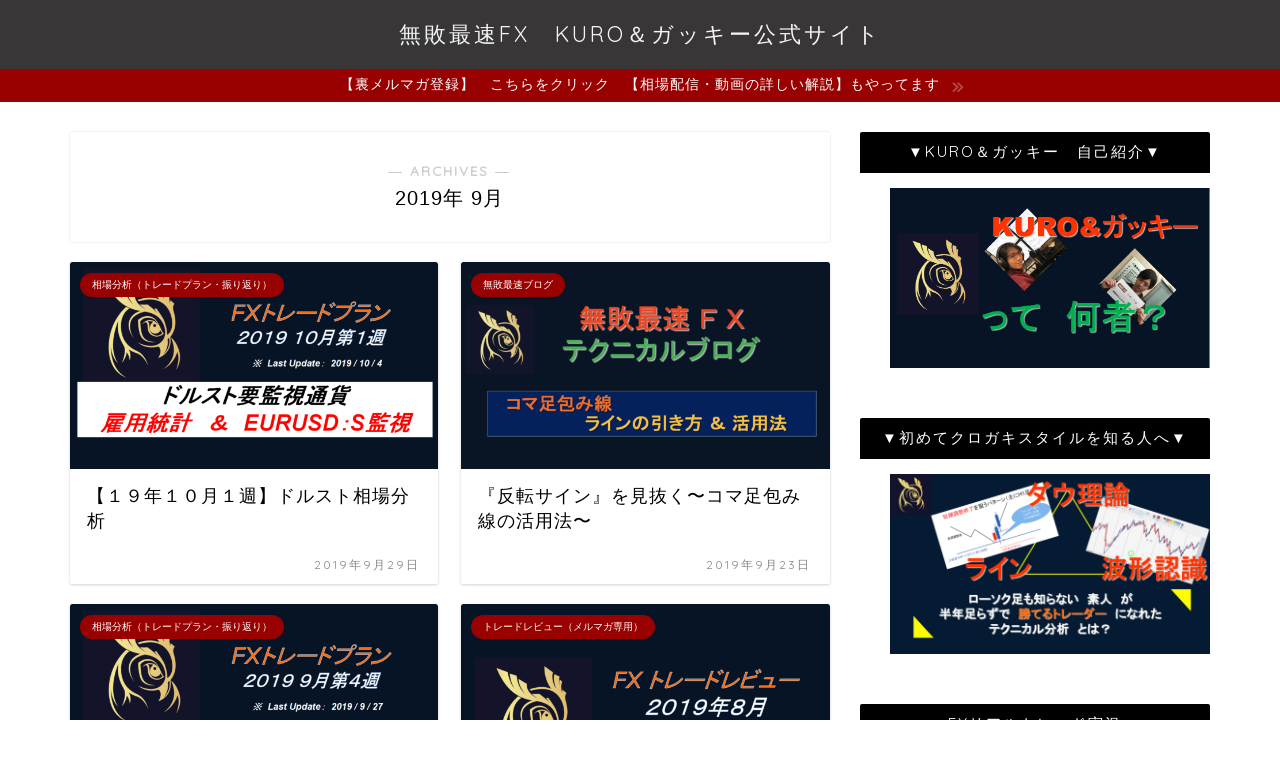

--- FILE ---
content_type: text/html; charset=UTF-8
request_url: https://kuro-gaki.com/2019/09/
body_size: 15213
content:
<!DOCTYPE html>
<html lang="ja">
<head prefix="og: http://ogp.me/ns# fb: http://ogp.me/ns/fb# article: http://ogp.me/ns/article#">
<meta charset="utf-8">
<meta http-equiv="X-UA-Compatible" content="IE=edge">
<meta name="viewport" content="width=device-width, initial-scale=1">
<!-- ここからOGP -->
<meta property="og:type" content="blog">
<meta property="og:title" content="無敗最速FX　KURO＆ガッキー公式サイト｜勝ち方をデザインする">
<meta property="og:url" content="https://kuro-gaki.com">
<meta property="og:description" content="">
<meta property="og:image" content="https://kuro-gaki.com/wp-content/uploads/2019/09/190929_EURUSD_plan-1.png">
<meta property="og:site_name" content="無敗最速FX　KURO＆ガッキー公式サイト">
<meta property="fb:admins" content="">
<meta name="twitter:card" content="summary_large_image">
<meta name="twitter:site" content="@fxrealtradelive">
<!-- ここまでOGP --> 


<title>2019年09月の記事一覧｜無敗最速FX　KURO＆ガッキー公式サイト</title>
<meta name='robots' content='max-image-preview:large' />
<link rel='dns-prefetch' href='//webfonts.xserver.jp' />
<link rel='dns-prefetch' href='//ajax.googleapis.com' />
<link rel='dns-prefetch' href='//cdnjs.cloudflare.com' />
<link rel='dns-prefetch' href='//use.fontawesome.com' />
<link rel="alternate" type="application/rss+xml" title="無敗最速FX　KURO＆ガッキー公式サイト &raquo; フィード" href="https://kuro-gaki.com/feed/" />
<link rel="alternate" type="application/rss+xml" title="無敗最速FX　KURO＆ガッキー公式サイト &raquo; コメントフィード" href="https://kuro-gaki.com/comments/feed/" />
<script type="text/javascript">
/* <![CDATA[ */
window._wpemojiSettings = {"baseUrl":"https:\/\/s.w.org\/images\/core\/emoji\/14.0.0\/72x72\/","ext":".png","svgUrl":"https:\/\/s.w.org\/images\/core\/emoji\/14.0.0\/svg\/","svgExt":".svg","source":{"concatemoji":"https:\/\/kuro-gaki.com\/wp-includes\/js\/wp-emoji-release.min.js?ver=6.4.7"}};
/*! This file is auto-generated */
!function(i,n){var o,s,e;function c(e){try{var t={supportTests:e,timestamp:(new Date).valueOf()};sessionStorage.setItem(o,JSON.stringify(t))}catch(e){}}function p(e,t,n){e.clearRect(0,0,e.canvas.width,e.canvas.height),e.fillText(t,0,0);var t=new Uint32Array(e.getImageData(0,0,e.canvas.width,e.canvas.height).data),r=(e.clearRect(0,0,e.canvas.width,e.canvas.height),e.fillText(n,0,0),new Uint32Array(e.getImageData(0,0,e.canvas.width,e.canvas.height).data));return t.every(function(e,t){return e===r[t]})}function u(e,t,n){switch(t){case"flag":return n(e,"\ud83c\udff3\ufe0f\u200d\u26a7\ufe0f","\ud83c\udff3\ufe0f\u200b\u26a7\ufe0f")?!1:!n(e,"\ud83c\uddfa\ud83c\uddf3","\ud83c\uddfa\u200b\ud83c\uddf3")&&!n(e,"\ud83c\udff4\udb40\udc67\udb40\udc62\udb40\udc65\udb40\udc6e\udb40\udc67\udb40\udc7f","\ud83c\udff4\u200b\udb40\udc67\u200b\udb40\udc62\u200b\udb40\udc65\u200b\udb40\udc6e\u200b\udb40\udc67\u200b\udb40\udc7f");case"emoji":return!n(e,"\ud83e\udef1\ud83c\udffb\u200d\ud83e\udef2\ud83c\udfff","\ud83e\udef1\ud83c\udffb\u200b\ud83e\udef2\ud83c\udfff")}return!1}function f(e,t,n){var r="undefined"!=typeof WorkerGlobalScope&&self instanceof WorkerGlobalScope?new OffscreenCanvas(300,150):i.createElement("canvas"),a=r.getContext("2d",{willReadFrequently:!0}),o=(a.textBaseline="top",a.font="600 32px Arial",{});return e.forEach(function(e){o[e]=t(a,e,n)}),o}function t(e){var t=i.createElement("script");t.src=e,t.defer=!0,i.head.appendChild(t)}"undefined"!=typeof Promise&&(o="wpEmojiSettingsSupports",s=["flag","emoji"],n.supports={everything:!0,everythingExceptFlag:!0},e=new Promise(function(e){i.addEventListener("DOMContentLoaded",e,{once:!0})}),new Promise(function(t){var n=function(){try{var e=JSON.parse(sessionStorage.getItem(o));if("object"==typeof e&&"number"==typeof e.timestamp&&(new Date).valueOf()<e.timestamp+604800&&"object"==typeof e.supportTests)return e.supportTests}catch(e){}return null}();if(!n){if("undefined"!=typeof Worker&&"undefined"!=typeof OffscreenCanvas&&"undefined"!=typeof URL&&URL.createObjectURL&&"undefined"!=typeof Blob)try{var e="postMessage("+f.toString()+"("+[JSON.stringify(s),u.toString(),p.toString()].join(",")+"));",r=new Blob([e],{type:"text/javascript"}),a=new Worker(URL.createObjectURL(r),{name:"wpTestEmojiSupports"});return void(a.onmessage=function(e){c(n=e.data),a.terminate(),t(n)})}catch(e){}c(n=f(s,u,p))}t(n)}).then(function(e){for(var t in e)n.supports[t]=e[t],n.supports.everything=n.supports.everything&&n.supports[t],"flag"!==t&&(n.supports.everythingExceptFlag=n.supports.everythingExceptFlag&&n.supports[t]);n.supports.everythingExceptFlag=n.supports.everythingExceptFlag&&!n.supports.flag,n.DOMReady=!1,n.readyCallback=function(){n.DOMReady=!0}}).then(function(){return e}).then(function(){var e;n.supports.everything||(n.readyCallback(),(e=n.source||{}).concatemoji?t(e.concatemoji):e.wpemoji&&e.twemoji&&(t(e.twemoji),t(e.wpemoji)))}))}((window,document),window._wpemojiSettings);
/* ]]> */
</script>
<style id='wp-emoji-styles-inline-css' type='text/css'>

	img.wp-smiley, img.emoji {
		display: inline !important;
		border: none !important;
		box-shadow: none !important;
		height: 1em !important;
		width: 1em !important;
		margin: 0 0.07em !important;
		vertical-align: -0.1em !important;
		background: none !important;
		padding: 0 !important;
	}
</style>
<link rel='stylesheet' id='wp-block-library-css' href='https://kuro-gaki.com/wp-includes/css/dist/block-library/style.min.css?ver=6.4.7' type='text/css' media='all' />
<style id='classic-theme-styles-inline-css' type='text/css'>
/*! This file is auto-generated */
.wp-block-button__link{color:#fff;background-color:#32373c;border-radius:9999px;box-shadow:none;text-decoration:none;padding:calc(.667em + 2px) calc(1.333em + 2px);font-size:1.125em}.wp-block-file__button{background:#32373c;color:#fff;text-decoration:none}
</style>
<style id='global-styles-inline-css' type='text/css'>
body{--wp--preset--color--black: #000000;--wp--preset--color--cyan-bluish-gray: #abb8c3;--wp--preset--color--white: #ffffff;--wp--preset--color--pale-pink: #f78da7;--wp--preset--color--vivid-red: #cf2e2e;--wp--preset--color--luminous-vivid-orange: #ff6900;--wp--preset--color--luminous-vivid-amber: #fcb900;--wp--preset--color--light-green-cyan: #7bdcb5;--wp--preset--color--vivid-green-cyan: #00d084;--wp--preset--color--pale-cyan-blue: #8ed1fc;--wp--preset--color--vivid-cyan-blue: #0693e3;--wp--preset--color--vivid-purple: #9b51e0;--wp--preset--gradient--vivid-cyan-blue-to-vivid-purple: linear-gradient(135deg,rgba(6,147,227,1) 0%,rgb(155,81,224) 100%);--wp--preset--gradient--light-green-cyan-to-vivid-green-cyan: linear-gradient(135deg,rgb(122,220,180) 0%,rgb(0,208,130) 100%);--wp--preset--gradient--luminous-vivid-amber-to-luminous-vivid-orange: linear-gradient(135deg,rgba(252,185,0,1) 0%,rgba(255,105,0,1) 100%);--wp--preset--gradient--luminous-vivid-orange-to-vivid-red: linear-gradient(135deg,rgba(255,105,0,1) 0%,rgb(207,46,46) 100%);--wp--preset--gradient--very-light-gray-to-cyan-bluish-gray: linear-gradient(135deg,rgb(238,238,238) 0%,rgb(169,184,195) 100%);--wp--preset--gradient--cool-to-warm-spectrum: linear-gradient(135deg,rgb(74,234,220) 0%,rgb(151,120,209) 20%,rgb(207,42,186) 40%,rgb(238,44,130) 60%,rgb(251,105,98) 80%,rgb(254,248,76) 100%);--wp--preset--gradient--blush-light-purple: linear-gradient(135deg,rgb(255,206,236) 0%,rgb(152,150,240) 100%);--wp--preset--gradient--blush-bordeaux: linear-gradient(135deg,rgb(254,205,165) 0%,rgb(254,45,45) 50%,rgb(107,0,62) 100%);--wp--preset--gradient--luminous-dusk: linear-gradient(135deg,rgb(255,203,112) 0%,rgb(199,81,192) 50%,rgb(65,88,208) 100%);--wp--preset--gradient--pale-ocean: linear-gradient(135deg,rgb(255,245,203) 0%,rgb(182,227,212) 50%,rgb(51,167,181) 100%);--wp--preset--gradient--electric-grass: linear-gradient(135deg,rgb(202,248,128) 0%,rgb(113,206,126) 100%);--wp--preset--gradient--midnight: linear-gradient(135deg,rgb(2,3,129) 0%,rgb(40,116,252) 100%);--wp--preset--font-size--small: 13px;--wp--preset--font-size--medium: 20px;--wp--preset--font-size--large: 36px;--wp--preset--font-size--x-large: 42px;--wp--preset--spacing--20: 0.44rem;--wp--preset--spacing--30: 0.67rem;--wp--preset--spacing--40: 1rem;--wp--preset--spacing--50: 1.5rem;--wp--preset--spacing--60: 2.25rem;--wp--preset--spacing--70: 3.38rem;--wp--preset--spacing--80: 5.06rem;--wp--preset--shadow--natural: 6px 6px 9px rgba(0, 0, 0, 0.2);--wp--preset--shadow--deep: 12px 12px 50px rgba(0, 0, 0, 0.4);--wp--preset--shadow--sharp: 6px 6px 0px rgba(0, 0, 0, 0.2);--wp--preset--shadow--outlined: 6px 6px 0px -3px rgba(255, 255, 255, 1), 6px 6px rgba(0, 0, 0, 1);--wp--preset--shadow--crisp: 6px 6px 0px rgba(0, 0, 0, 1);}:where(.is-layout-flex){gap: 0.5em;}:where(.is-layout-grid){gap: 0.5em;}body .is-layout-flow > .alignleft{float: left;margin-inline-start: 0;margin-inline-end: 2em;}body .is-layout-flow > .alignright{float: right;margin-inline-start: 2em;margin-inline-end: 0;}body .is-layout-flow > .aligncenter{margin-left: auto !important;margin-right: auto !important;}body .is-layout-constrained > .alignleft{float: left;margin-inline-start: 0;margin-inline-end: 2em;}body .is-layout-constrained > .alignright{float: right;margin-inline-start: 2em;margin-inline-end: 0;}body .is-layout-constrained > .aligncenter{margin-left: auto !important;margin-right: auto !important;}body .is-layout-constrained > :where(:not(.alignleft):not(.alignright):not(.alignfull)){max-width: var(--wp--style--global--content-size);margin-left: auto !important;margin-right: auto !important;}body .is-layout-constrained > .alignwide{max-width: var(--wp--style--global--wide-size);}body .is-layout-flex{display: flex;}body .is-layout-flex{flex-wrap: wrap;align-items: center;}body .is-layout-flex > *{margin: 0;}body .is-layout-grid{display: grid;}body .is-layout-grid > *{margin: 0;}:where(.wp-block-columns.is-layout-flex){gap: 2em;}:where(.wp-block-columns.is-layout-grid){gap: 2em;}:where(.wp-block-post-template.is-layout-flex){gap: 1.25em;}:where(.wp-block-post-template.is-layout-grid){gap: 1.25em;}.has-black-color{color: var(--wp--preset--color--black) !important;}.has-cyan-bluish-gray-color{color: var(--wp--preset--color--cyan-bluish-gray) !important;}.has-white-color{color: var(--wp--preset--color--white) !important;}.has-pale-pink-color{color: var(--wp--preset--color--pale-pink) !important;}.has-vivid-red-color{color: var(--wp--preset--color--vivid-red) !important;}.has-luminous-vivid-orange-color{color: var(--wp--preset--color--luminous-vivid-orange) !important;}.has-luminous-vivid-amber-color{color: var(--wp--preset--color--luminous-vivid-amber) !important;}.has-light-green-cyan-color{color: var(--wp--preset--color--light-green-cyan) !important;}.has-vivid-green-cyan-color{color: var(--wp--preset--color--vivid-green-cyan) !important;}.has-pale-cyan-blue-color{color: var(--wp--preset--color--pale-cyan-blue) !important;}.has-vivid-cyan-blue-color{color: var(--wp--preset--color--vivid-cyan-blue) !important;}.has-vivid-purple-color{color: var(--wp--preset--color--vivid-purple) !important;}.has-black-background-color{background-color: var(--wp--preset--color--black) !important;}.has-cyan-bluish-gray-background-color{background-color: var(--wp--preset--color--cyan-bluish-gray) !important;}.has-white-background-color{background-color: var(--wp--preset--color--white) !important;}.has-pale-pink-background-color{background-color: var(--wp--preset--color--pale-pink) !important;}.has-vivid-red-background-color{background-color: var(--wp--preset--color--vivid-red) !important;}.has-luminous-vivid-orange-background-color{background-color: var(--wp--preset--color--luminous-vivid-orange) !important;}.has-luminous-vivid-amber-background-color{background-color: var(--wp--preset--color--luminous-vivid-amber) !important;}.has-light-green-cyan-background-color{background-color: var(--wp--preset--color--light-green-cyan) !important;}.has-vivid-green-cyan-background-color{background-color: var(--wp--preset--color--vivid-green-cyan) !important;}.has-pale-cyan-blue-background-color{background-color: var(--wp--preset--color--pale-cyan-blue) !important;}.has-vivid-cyan-blue-background-color{background-color: var(--wp--preset--color--vivid-cyan-blue) !important;}.has-vivid-purple-background-color{background-color: var(--wp--preset--color--vivid-purple) !important;}.has-black-border-color{border-color: var(--wp--preset--color--black) !important;}.has-cyan-bluish-gray-border-color{border-color: var(--wp--preset--color--cyan-bluish-gray) !important;}.has-white-border-color{border-color: var(--wp--preset--color--white) !important;}.has-pale-pink-border-color{border-color: var(--wp--preset--color--pale-pink) !important;}.has-vivid-red-border-color{border-color: var(--wp--preset--color--vivid-red) !important;}.has-luminous-vivid-orange-border-color{border-color: var(--wp--preset--color--luminous-vivid-orange) !important;}.has-luminous-vivid-amber-border-color{border-color: var(--wp--preset--color--luminous-vivid-amber) !important;}.has-light-green-cyan-border-color{border-color: var(--wp--preset--color--light-green-cyan) !important;}.has-vivid-green-cyan-border-color{border-color: var(--wp--preset--color--vivid-green-cyan) !important;}.has-pale-cyan-blue-border-color{border-color: var(--wp--preset--color--pale-cyan-blue) !important;}.has-vivid-cyan-blue-border-color{border-color: var(--wp--preset--color--vivid-cyan-blue) !important;}.has-vivid-purple-border-color{border-color: var(--wp--preset--color--vivid-purple) !important;}.has-vivid-cyan-blue-to-vivid-purple-gradient-background{background: var(--wp--preset--gradient--vivid-cyan-blue-to-vivid-purple) !important;}.has-light-green-cyan-to-vivid-green-cyan-gradient-background{background: var(--wp--preset--gradient--light-green-cyan-to-vivid-green-cyan) !important;}.has-luminous-vivid-amber-to-luminous-vivid-orange-gradient-background{background: var(--wp--preset--gradient--luminous-vivid-amber-to-luminous-vivid-orange) !important;}.has-luminous-vivid-orange-to-vivid-red-gradient-background{background: var(--wp--preset--gradient--luminous-vivid-orange-to-vivid-red) !important;}.has-very-light-gray-to-cyan-bluish-gray-gradient-background{background: var(--wp--preset--gradient--very-light-gray-to-cyan-bluish-gray) !important;}.has-cool-to-warm-spectrum-gradient-background{background: var(--wp--preset--gradient--cool-to-warm-spectrum) !important;}.has-blush-light-purple-gradient-background{background: var(--wp--preset--gradient--blush-light-purple) !important;}.has-blush-bordeaux-gradient-background{background: var(--wp--preset--gradient--blush-bordeaux) !important;}.has-luminous-dusk-gradient-background{background: var(--wp--preset--gradient--luminous-dusk) !important;}.has-pale-ocean-gradient-background{background: var(--wp--preset--gradient--pale-ocean) !important;}.has-electric-grass-gradient-background{background: var(--wp--preset--gradient--electric-grass) !important;}.has-midnight-gradient-background{background: var(--wp--preset--gradient--midnight) !important;}.has-small-font-size{font-size: var(--wp--preset--font-size--small) !important;}.has-medium-font-size{font-size: var(--wp--preset--font-size--medium) !important;}.has-large-font-size{font-size: var(--wp--preset--font-size--large) !important;}.has-x-large-font-size{font-size: var(--wp--preset--font-size--x-large) !important;}
.wp-block-navigation a:where(:not(.wp-element-button)){color: inherit;}
:where(.wp-block-post-template.is-layout-flex){gap: 1.25em;}:where(.wp-block-post-template.is-layout-grid){gap: 1.25em;}
:where(.wp-block-columns.is-layout-flex){gap: 2em;}:where(.wp-block-columns.is-layout-grid){gap: 2em;}
.wp-block-pullquote{font-size: 1.5em;line-height: 1.6;}
</style>
<link rel='stylesheet' id='contact-form-7-css' href='https://kuro-gaki.com/wp-content/plugins/contact-form-7/includes/css/styles.css?ver=5.8.3' type='text/css' media='all' />
<link rel='stylesheet' id='theme-style-css' href='https://kuro-gaki.com/wp-content/themes/jin/style.css?ver=6.4.7' type='text/css' media='all' />
<link rel='stylesheet' id='fontawesome-style-css' href='https://use.fontawesome.com/releases/v5.6.3/css/all.css?ver=6.4.7' type='text/css' media='all' />
<link rel='stylesheet' id='swiper-style-css' href='https://cdnjs.cloudflare.com/ajax/libs/Swiper/4.0.7/css/swiper.min.css?ver=6.4.7' type='text/css' media='all' />
<script type="text/javascript" src="https://ajax.googleapis.com/ajax/libs/jquery/1.12.4/jquery.min.js?ver=6.4.7" id="jquery-js"></script>
<script type="text/javascript" src="//webfonts.xserver.jp/js/xserverv3.js?fadein=0&amp;ver=2.0.5" id="typesquare_std-js"></script>
<link rel="https://api.w.org/" href="https://kuro-gaki.com/wp-json/" />	<style type="text/css">
		#wrapper{
							background-color: #fff;
				background-image: url();
					}
		.related-entry-headline-text span:before,
		#comment-title span:before,
		#reply-title span:before{
			background-color: #000000;
			border-color: #000000!important;
		}
		
		#breadcrumb:after,
		#page-top a{	
			background-color: #383636;
		}
				footer{
			background-color: #383636;
		}
		.footer-inner a,
		#copyright,
		#copyright-center{
			border-color: #fff!important;
			color: #fff!important;
		}
		#footer-widget-area
		{
			border-color: #fff!important;
		}
				.page-top-footer a{
			color: #383636!important;
		}
				#breadcrumb ul li,
		#breadcrumb ul li a{
			color: #383636!important;
		}
		
		body,
		a,
		a:link,
		a:visited,
		.my-profile,
		.widgettitle,
		.tabBtn-mag label{
			color: #000000;
		}
		a:hover{
			color: #008db7;
		}
						.widget_nav_menu ul > li > a:before,
		.widget_categories ul > li > a:before,
		.widget_pages ul > li > a:before,
		.widget_recent_entries ul > li > a:before,
		.widget_archive ul > li > a:before,
		.widget_archive form:after,
		.widget_categories form:after,
		.widget_nav_menu ul > li > ul.sub-menu > li > a:before,
		.widget_categories ul > li > .children > li > a:before,
		.widget_pages ul > li > .children > li > a:before,
		.widget_nav_menu ul > li > ul.sub-menu > li > ul.sub-menu li > a:before,
		.widget_categories ul > li > .children > li > .children li > a:before,
		.widget_pages ul > li > .children > li > .children li > a:before{
			color: #000000;
		}
		.widget_nav_menu ul .sub-menu .sub-menu li a:before{
			background-color: #000000!important;
		}
		footer .footer-widget,
		footer .footer-widget a,
		footer .footer-widget ul li,
		.footer-widget.widget_nav_menu ul > li > a:before,
		.footer-widget.widget_categories ul > li > a:before,
		.footer-widget.widget_recent_entries ul > li > a:before,
		.footer-widget.widget_pages ul > li > a:before,
		.footer-widget.widget_archive ul > li > a:before,
		footer .widget_tag_cloud .tagcloud a:before{
			color: #fff!important;
			border-color: #fff!important;
		}
		footer .footer-widget .widgettitle{
			color: #fff!important;
			border-color: #990000!important;
		}
		footer .widget_nav_menu ul .children .children li a:before,
		footer .widget_categories ul .children .children li a:before,
		footer .widget_nav_menu ul .sub-menu .sub-menu li a:before{
			background-color: #fff!important;
		}
		#drawernav a:hover,
		.post-list-title,
		#prev-next p,
		#toc_container .toc_list li a{
			color: #000000!important;
		}
		
		#header-box{
			background-color: #383636;
		}
												@media (min-width: 768px) {
			.top-image-meta{
				margin-top: calc(0px - 30px);
			}
		}
		@media (min-width: 1200px) {
			.top-image-meta{
				margin-top: calc(0px);
			}
		}
				.pickup-contents:before{
			background-color: #383636!important;
		}
		
		.main-image-text{
			color: #555;
		}
		.main-image-text-sub{
			color: #555;
		}
		
				@media (min-width: 481px) {
			#site-info{
				padding-top: 20px!important;
				padding-bottom: 20px!important;
			}
		}
		
		#site-info span a{
			color: #f4f4f4!important;
		}
		
				#headmenu .headsns .line a svg{
			fill: #f4f4f4!important;
		}
		#headmenu .headsns a,
		#headmenu{
			color: #f4f4f4!important;
			border-color:#f4f4f4!important;
		}
						.profile-follow .line-sns a svg{
			fill: #000000!important;
		}
		.profile-follow .line-sns a:hover svg{
			fill: #990000!important;
		}
		.profile-follow a{
			color: #000000!important;
			border-color:#000000!important;
		}
		.profile-follow a:hover,
		#headmenu .headsns a:hover{
			color:#990000!important;
			border-color:#990000!important;
		}
				.search-box:hover{
			color:#990000!important;
			border-color:#990000!important;
		}
				#header #headmenu .headsns .line a:hover svg{
			fill:#990000!important;
		}
		.cps-icon-bar,
		#navtoggle:checked + .sp-menu-open .cps-icon-bar{
			background-color: #f4f4f4;
		}
		#nav-container{
			background-color: #fff;
		}
		.menu-box .menu-item svg{
			fill:#f4f4f4;
		}
		#drawernav ul.menu-box > li > a,
		#drawernav2 ul.menu-box > li > a,
		#drawernav3 ul.menu-box > li > a,
		#drawernav4 ul.menu-box > li > a,
		#drawernav5 ul.menu-box > li > a,
		#drawernav ul.menu-box > li.menu-item-has-children:after,
		#drawernav2 ul.menu-box > li.menu-item-has-children:after,
		#drawernav3 ul.menu-box > li.menu-item-has-children:after,
		#drawernav4 ul.menu-box > li.menu-item-has-children:after,
		#drawernav5 ul.menu-box > li.menu-item-has-children:after{
			color: #f4f4f4!important;
		}
		#drawernav ul.menu-box li a,
		#drawernav2 ul.menu-box li a,
		#drawernav3 ul.menu-box li a,
		#drawernav4 ul.menu-box li a,
		#drawernav5 ul.menu-box li a{
			font-size: 14px!important;
		}
		#drawernav3 ul.menu-box > li{
			color: #000000!important;
		}
		#drawernav4 .menu-box > .menu-item > a:after,
		#drawernav3 .menu-box > .menu-item > a:after,
		#drawernav .menu-box > .menu-item > a:after{
			background-color: #f4f4f4!important;
		}
		#drawernav2 .menu-box > .menu-item:hover,
		#drawernav5 .menu-box > .menu-item:hover{
			border-top-color: #000000!important;
		}
				.cps-info-bar a{
			background-color: #990000!important;
		}
				@media (min-width: 768px) {
			.post-list-mag .post-list-item:not(:nth-child(2n)){
				margin-right: 2.6%;
			}
		}
				@media (min-width: 768px) {
			#tab-1:checked ~ .tabBtn-mag li [for="tab-1"]:after,
			#tab-2:checked ~ .tabBtn-mag li [for="tab-2"]:after,
			#tab-3:checked ~ .tabBtn-mag li [for="tab-3"]:after,
			#tab-4:checked ~ .tabBtn-mag li [for="tab-4"]:after{
				border-top-color: #000000!important;
			}
			.tabBtn-mag label{
				border-bottom-color: #000000!important;
			}
		}
		#tab-1:checked ~ .tabBtn-mag li [for="tab-1"],
		#tab-2:checked ~ .tabBtn-mag li [for="tab-2"],
		#tab-3:checked ~ .tabBtn-mag li [for="tab-3"],
		#tab-4:checked ~ .tabBtn-mag li [for="tab-4"],
		#prev-next a.next:after,
		#prev-next a.prev:after,
		.more-cat-button a:hover span:before{
			background-color: #000000!important;
		}
		

		.swiper-slide .post-list-cat,
		.post-list-mag .post-list-cat,
		.post-list-mag3col .post-list-cat,
		.post-list-mag-sp1col .post-list-cat,
		.swiper-pagination-bullet-active,
		.pickup-cat,
		.post-list .post-list-cat,
		#breadcrumb .bcHome a:hover span:before,
		.popular-item:nth-child(1) .pop-num,
		.popular-item:nth-child(2) .pop-num,
		.popular-item:nth-child(3) .pop-num{
			background-color: #990000!important;
		}
		.sidebar-btn a,
		.profile-sns-menu{
			background-color: #990000!important;
		}
		.sp-sns-menu a,
		.pickup-contents-box a:hover .pickup-title{
			border-color: #000000!important;
			color: #000000!important;
		}
				.pro-line svg{
			fill: #000000!important;
		}
		.cps-post-cat a,
		.meta-cat,
		.popular-cat{
			background-color: #990000!important;
			border-color: #990000!important;
		}
		.tagicon,
		.tag-box a,
		#toc_container .toc_list > li,
		#toc_container .toc_title{
			color: #000000!important;
		}
		.widget_tag_cloud a::before{
			color: #000000!important;
		}
		.tag-box a,
		#toc_container:before{
			border-color: #000000!important;
		}
		.cps-post-cat a:hover{
			color: #008db7!important;
		}
		.pagination li:not([class*="current"]) a:hover,
		.widget_tag_cloud a:hover{
			background-color: #000000!important;
		}
		.pagination li:not([class*="current"]) a:hover{
			opacity: 0.5!important;
		}
		.pagination li.current a{
			background-color: #000000!important;
			border-color: #000000!important;
		}
		.nextpage a:hover span {
			color: #000000!important;
			border-color: #000000!important;
		}
		.cta-content:before{
			background-color: #ffffff!important;
		}
		.cta-text,
		.info-title{
			color: #000000!important;
		}
		#footer-widget-area.footer_style1 .widgettitle{
			border-color: #990000!important;
		}
		.sidebar_style1 .widgettitle,
		.sidebar_style5 .widgettitle{
			border-color: #000000!important;
		}
		.sidebar_style2 .widgettitle,
		.sidebar_style4 .widgettitle,
		.sidebar_style6 .widgettitle,
		#home-bottom-widget .widgettitle,
		#home-top-widget .widgettitle,
		#post-bottom-widget .widgettitle,
		#post-top-widget .widgettitle{
			background-color: #000000!important;
		}
		#home-bottom-widget .widget_search .search-box input[type="submit"],
		#home-top-widget .widget_search .search-box input[type="submit"],
		#post-bottom-widget .widget_search .search-box input[type="submit"],
		#post-top-widget .widget_search .search-box input[type="submit"]{
			background-color: #990000!important;
		}
		
		.tn-logo-size{
			font-size: 160%!important;
		}
		@media (min-width: 481px) {
		.tn-logo-size img{
			width: calc(160%*0.5)!important;
		}
		}
		@media (min-width: 768px) {
		.tn-logo-size img{
			width: calc(160%*2.2)!important;
		}
		}
		@media (min-width: 1200px) {
		.tn-logo-size img{
			width: 160%!important;
		}
		}
		.sp-logo-size{
			font-size: 90%!important;
		}
		.sp-logo-size img{
			width: 90%!important;
		}
				.cps-post-main ul > li:before,
		.cps-post-main ol > li:before{
			background-color: #990000!important;
		}
		.profile-card .profile-title{
			background-color: #000000!important;
		}
		.profile-card{
			border-color: #000000!important;
		}
		.cps-post-main a{
			color:#008db7;
		}
		.cps-post-main .marker{
			background: -webkit-linear-gradient( transparent 60%, #eeee22 0% ) ;
			background: linear-gradient( transparent 60%, #eeee22 0% ) ;
		}
		.cps-post-main .marker2{
			background: -webkit-linear-gradient( transparent 60%, #a9eaf2 0% ) ;
			background: linear-gradient( transparent 60%, #a9eaf2 0% ) ;
		}
		.cps-post-main .jic-sc{
			color:#e9546b;
		}
		
		
		.simple-box1{
			border-color:#ef9b9b!important;
		}
		.simple-box2{
			border-color:#f2bf7d!important;
		}
		.simple-box3{
			border-color:#b5e28a!important;
		}
		.simple-box4{
			border-color:#7badd8!important;
		}
		.simple-box4:before{
			background-color: #7badd8;
		}
		.simple-box5{
			border-color:#e896c7!important;
		}
		.simple-box5:before{
			background-color: #e896c7;
		}
		.simple-box6{
			background-color:#fffdef!important;
		}
		.simple-box7{
			border-color:#def1f9!important;
		}
		.simple-box7:before{
			background-color:#def1f9!important;
		}
		.simple-box8{
			border-color:#96ddc1!important;
		}
		.simple-box8:before{
			background-color:#96ddc1!important;
		}
		.simple-box9:before{
			background-color:#e1c0e8!important;
		}
				.simple-box9:after{
			border-color:#e1c0e8 #e1c0e8 #fff #fff!important;
		}
				
		.kaisetsu-box1:before,
		.kaisetsu-box1-title{
			background-color:#ffb49e!important;
		}
		.kaisetsu-box2{
			border-color:#89c2f4!important;
		}
		.kaisetsu-box2-title{
			background-color:#89c2f4!important;
		}
		.kaisetsu-box4{
			border-color:#ea91a9!important;
		}
		.kaisetsu-box4-title{
			background-color:#ea91a9!important;
		}
		.kaisetsu-box5:before{
			background-color:#57b3ba!important;
		}
		.kaisetsu-box5-title{
			background-color:#57b3ba!important;
		}
		
		.concept-box1{
			border-color:#85db8f!important;
		}
		.concept-box1:after{
			background-color:#85db8f!important;
		}
		.concept-box1:before{
			content:"ポイント"!important;
			color:#85db8f!important;
		}
		.concept-box2{
			border-color:#f7cf6a!important;
		}
		.concept-box2:after{
			background-color:#f7cf6a!important;
		}
		.concept-box2:before{
			content:"注意点"!important;
			color:#f7cf6a!important;
		}
		.concept-box3{
			border-color:#86cee8!important;
		}
		.concept-box3:after{
			background-color:#86cee8!important;
		}
		.concept-box3:before{
			content:"良い例"!important;
			color:#86cee8!important;
		}
		.concept-box4{
			border-color:#ed8989!important;
		}
		.concept-box4:after{
			background-color:#ed8989!important;
		}
		.concept-box4:before{
			content:"悪い例"!important;
			color:#ed8989!important;
		}
		.concept-box5{
			border-color:#9e9e9e!important;
		}
		.concept-box5:after{
			background-color:#9e9e9e!important;
		}
		.concept-box5:before{
			content:"参考"!important;
			color:#9e9e9e!important;
		}
		.concept-box6{
			border-color:#8eaced!important;
		}
		.concept-box6:after{
			background-color:#8eaced!important;
		}
		.concept-box6:before{
			content:"メモ"!important;
			color:#8eaced!important;
		}
		
		.innerlink-box1,
		.blog-card{
			border-color:#73bc9b!important;
		}
		.innerlink-box1-title{
			background-color:#73bc9b!important;
			border-color:#73bc9b!important;
		}
		.innerlink-box1:before,
		.blog-card-hl-box{
			background-color:#73bc9b!important;
		}
				
		.jin-ac-box01-title::after{
			color: #000000;
		}
		
		.color-button01 a,
		.color-button01 a:hover,
		.color-button01:before{
			background-color: #008db7!important;
		}
		.top-image-btn-color a,
		.top-image-btn-color a:hover,
		.top-image-btn-color:before{
			background-color: #ff3f3f!important;
		}
		.color-button02 a,
		.color-button02 a:hover,
		.color-button02:before{
			background-color: #d9333f!important;
		}
		
		.color-button01-big a,
		.color-button01-big a:hover,
		.color-button01-big:before{
			background-color: #ef39da!important;
		}
		.color-button01-big a,
		.color-button01-big:before{
			border-radius: 50px!important;
		}
		.color-button01-big a{
			padding-top: 35px!important;
			padding-bottom: 35px!important;
		}
		
		.color-button02-big a,
		.color-button02-big a:hover,
		.color-button02-big:before{
			background-color: #83d159!important;
		}
		.color-button02-big a,
		.color-button02-big:before{
			border-radius: 5px!important;
		}
		.color-button02-big a{
			padding-top: 20px!important;
			padding-bottom: 20px!important;
		}
				.color-button01-big{
			width: 65%!important;
		}
		.color-button02-big{
			width: 75%!important;
		}
				
		
					.top-image-btn-color:before,
			.wide-layout ul li .color-button01:before,
			.wide-layout ul li .color-button02:before,
			.color-button01:before,
			.color-button02:before,
			.color-button01-big:before,
			.color-button02-big:before{
				display: none;
			}
			.top-image-btn-color a:hover,
			.color-button01 a:hover,
			.color-button02 a:hover,
			.color-button01-big a:hover,
			.color-button02-big a:hover{
				-webkit-transform: translateY(2px);
				transform: translateY(2px);
				-webkit-filter: brightness(1.05);
			 	filter: brightness(1.05);
				opacity: 1;
			}
				
		.h2-style01 h2,
		.h2-style02 h2:before,
		.h2-style03 h2,
		.h2-style04 h2:before,
		.h2-style05 h2,
		.h2-style07 h2:before,
		.h2-style07 h2:after,
		.h3-style03 h3:before,
		.h3-style02 h3:before,
		.h3-style05 h3:before,
		.h3-style07 h3:before,
		.h2-style08 h2:after,
		.h2-style10 h2:before,
		.h2-style10 h2:after,
		.h3-style02 h3:after,
		.h4-style02 h4:before{
			background-color: #000000!important;
		}
		.h3-style01 h3,
		.h3-style04 h3,
		.h3-style05 h3,
		.h3-style06 h3,
		.h4-style01 h4,
		.h2-style02 h2,
		.h2-style08 h2,
		.h2-style08 h2:before,
		.h2-style09 h2,
		.h4-style03 h4{
			border-color: #000000!important;
		}
		.h2-style05 h2:before{
			border-top-color: #000000!important;
		}
		.h2-style06 h2:before,
		.sidebar_style3 .widgettitle:after{
			background-image: linear-gradient(
				-45deg,
				transparent 25%,
				#000000 25%,
				#000000 50%,
				transparent 50%,
				transparent 75%,
				#000000 75%,
				#000000			);
		}
				.jin-h2-icons.h2-style02 h2 .jic:before,
		.jin-h2-icons.h2-style04 h2 .jic:before,
		.jin-h2-icons.h2-style06 h2 .jic:before,
		.jin-h2-icons.h2-style07 h2 .jic:before,
		.jin-h2-icons.h2-style08 h2 .jic:before,
		.jin-h2-icons.h2-style09 h2 .jic:before,
		.jin-h2-icons.h2-style10 h2 .jic:before,
		.jin-h3-icons.h3-style01 h3 .jic:before,
		.jin-h3-icons.h3-style02 h3 .jic:before,
		.jin-h3-icons.h3-style03 h3 .jic:before,
		.jin-h3-icons.h3-style04 h3 .jic:before,
		.jin-h3-icons.h3-style05 h3 .jic:before,
		.jin-h3-icons.h3-style06 h3 .jic:before,
		.jin-h3-icons.h3-style07 h3 .jic:before,
		.jin-h4-icons.h4-style01 h4 .jic:before,
		.jin-h4-icons.h4-style02 h4 .jic:before,
		.jin-h4-icons.h4-style03 h4 .jic:before,
		.jin-h4-icons.h4-style04 h4 .jic:before{
			color:#000000;
		}
		
		@media all and (-ms-high-contrast:none){
			*::-ms-backdrop, .color-button01:before,
			.color-button02:before,
			.color-button01-big:before,
			.color-button02-big:before{
				background-color: #595857!important;
			}
		}
		
		.jin-lp-h2 h2,
		.jin-lp-h2 h2{
			background-color: transparent!important;
			border-color: transparent!important;
			color: #000000!important;
		}
		.jincolumn-h3style2{
			border-color:#000000!important;
		}
		.jinlph2-style1 h2:first-letter{
			color:#000000!important;
		}
		.jinlph2-style2 h2,
		.jinlph2-style3 h2{
			border-color:#000000!important;
		}
		.jin-photo-title .jin-fusen1-down,
		.jin-photo-title .jin-fusen1-even,
		.jin-photo-title .jin-fusen1-up{
			border-left-color:#000000;
		}
		.jin-photo-title .jin-fusen2,
		.jin-photo-title .jin-fusen3{
			background-color:#000000;
		}
		.jin-photo-title .jin-fusen2:before,
		.jin-photo-title .jin-fusen3:before {
			border-top-color: #000000;
		}
		.has-huge-font-size{
			font-size:42px!important;
		}
		.has-large-font-size{
			font-size:36px!important;
		}
		.has-medium-font-size{
			font-size:20px!important;
		}
		.has-normal-font-size{
			font-size:16px!important;
		}
		.has-small-font-size{
			font-size:13px!important;
		}
		
		
	</style>
<link rel="next" href="https://kuro-gaki.com/2019/09/page/2/" />
<link rel="icon" href="https://kuro-gaki.com/wp-content/uploads/2019/01/cropped-00-32x32.png" sizes="32x32" />
<link rel="icon" href="https://kuro-gaki.com/wp-content/uploads/2019/01/cropped-00-192x192.png" sizes="192x192" />
<link rel="apple-touch-icon" href="https://kuro-gaki.com/wp-content/uploads/2019/01/cropped-00-180x180.png" />
<meta name="msapplication-TileImage" content="https://kuro-gaki.com/wp-content/uploads/2019/01/cropped-00-270x270.png" />
		<style type="text/css" id="wp-custom-css">
			/*ボタン1のカスタマイズ -縦:20px 横100px*/
.color-button01 a{
padding:60px 150px;
}



#site-box {max-width: 700px ; 
	margin-right: auto;
	margin-left : auto;
	
}


br {line-height: 1.5}

#form2 {
max-width: 700px;
max-height: 400px;
position: relative;
margin-right: auto;
	margin-left : auto;
text-align: center;
}



.cp_iptxt {
	position: relative;
	width: 80%;
	margin: 0;
	height: 260px;
}
.cp_iptxt input[type='text'] {
	font: 15px/24px sans-serif;
	box-sizing: border-box;
	width: 50%;
	padding: 0.3em;
	transition: 0.3s;
	letter-spacing: 1px;
	color: ##000;
	border: 1px solid #ffffff;
	box-shadow: 1px 1px 2px 0 #707070 inset;
	border-radius: 4px;
}
.ef input[type='text']:focus {
	outline: none;
	box-shadow: inset 1px 1px 2px 0 #c9c9c9;
}



.cp_button12 {
	width: 160px;
	margin: 0.4em;
	padding: 1em;
	line-height: 1.4;
	cursor: pointer;
	user-select: none;
	-webkit-transform: translateZ(0);
	        transform: translateZ(0);
	color: #ffffff;
	border: 1px solid #29b6f6;
	background: #29b6f6;
	box-shadow: 0 0 1px rgba(0, 0, 0, 0);
}
.cp_button12:before {
	position: absolute;
	top: 0;
	right: 0;
	bottom: 0;
	left: 0;
	content: '';
	-webkit-transition-duration: 0.3s;
	        transition-duration: 0.3s;
	-webkit-transition-property: top right bottom left;
	        transition-property: top right bottom left;
	border: rgba(41,182,246,0.5) solid 4px;
}
.cp_button12:hover:before {
	top: -8px;
	right: -8px;
	bottom: -8px;
	left: -8px;
	opacity: 1;
}
.cp_button12:active {
	color: #ffffff;
	background-color: #0288d1;
}
.cp_button12:active:before {
	top: -3px;
	right: -3px;
	bottom: -3px;
	left: -3px;
}
.cp_button12:focus:hover,
.cp_button12:focus,
.cp_button12:active:hover,
.cp_button12:hover {
	color: #ffffff;
	border: 1px solid #29b6f6;
}





LP2
div {
    display: block;
}

form {
    display: block;
    margin-top: 0em;
}

label {
    cursor: default;
}

#main input[type="text"], #main input[type="password"], #main input[type="datetime"], #main input[type="datetime-local"], #main input[type="date"], #main input[type="month"], #main input[type="time"], #main input[type="week"], #main input[type="number"], #main input[type="email"], #main input[type="url"], #main input[type="search"], #main input[type="tel"], #main input[type="color"], #main select, #main textarea, #main .field {
 
}



.imgWrap {
	overflow: hidden;	/*拡大時にはみ出た部分を隠す*/
	width: 320px;	/*画像の幅*/
	height: 180px;	/*画像の高さ*/
}
.imgWrap img {
	display: block;
	transition-duration: 0.3s;	/*変化に掛かる時間*/
}
.imgWrap img:hover {
	transform: scale(1.1);	/*画像の拡大率*/
	transition-duration: 0.3s;	/*変化に掛かる時間*/
}
.imgWrap img:hover {
	/* 略 */
	opacity: 0.8;	/* 小さくするほど暗くなります */
}





/*サイドバー追尾目次*/
.toc_widget_list li{
	font-size: 14px;
	font-weight: bold;
	padding: 4px 0;
}
.toc_widget_list li ul a::before{	
	content: "・";
}
.toc_widget ul li ul {
    border: none;
    padding: 0px 0px 0px 10px;
}
.toc_widget ul {
    max-height: 460px;
    overflow-y: auto;
}
.toc_widget_list li ul{		
	margin-left: 1.0em;
	text-indent: -1.0em;	
}
.toc_widget_list li ul li a {
	font-size: 13px;
	font-weight: normal;	
}

		</style>
			
<!--カエレバCSS-->
<!--アプリーチCSS-->

<meta name="google-site-verification" content="U11CH5f6aa3R8Tk9EAOEdBkHAhd5HIQOIdj_zyDkCLw" />

<meta name="google-site-verification" content="agtRnBLnBtDIyku3S1fNoYyO9A-RjQL9LJHpuPWWKxo" />

<!-- Global site tag (gtag.js) - Google Analytics -->
<script async src="https://www.googletagmanager.com/gtag/js?id=UA-134848483-1"></script>
<script>
  window.dataLayer = window.dataLayer || [];
  function gtag(){dataLayer.push(arguments);}
  gtag('js', new Date());

  gtag('config', 'UA-134848483-1');
</script>
</head>
<body class="archive date" id="nofont-style">
<div id="wrapper">

		
	<div id="scroll-content" class="animate">
	
		<!--ヘッダー-->

					


<div id="header-box" class="tn_on header-box animate">
	<div id="header" class="header-type2 header animate">
		
		<div id="site-info" class="ef">
												<span class="tn-logo-size"><a href='https://kuro-gaki.com/' title='無敗最速FX　KURO＆ガッキー公式サイト' rel='home'>無敗最速FX　KURO＆ガッキー公式サイト</a></span>
									</div>

	
	</div>
	
		
</div>

	

			<div class="cps-info-bar animate">
		<a href="https://kuro-gaki.jp/p/r/5qWdlZeZ"><span>【裏メルマガ登録】　こちらをクリック　【相場配信・動画の詳しい解説】もやってます</span></a>
	</div>
	
	<!--ヘッダー画像-->
													<!--ヘッダー画像-->

		
		<!--ヘッダー-->

		<div class="clearfix"></div>

			
														
		
	<div id="contents">
		
		<!--メインコンテンツ-->
		<main id="main-contents" class="main-contents article_style1 animate" itemscope itemtype="https://schema.org/Blog">
			<section class="cps-post-box hentry">
				<header class="archive-post-header">
											<span class="archive-title-sub ef">― ARCHIVES ―</span>
						<h1 class="archive-title entry-title" itemprop="headline">2019年&nbsp;9月</h1>
										<div class="cps-post-meta vcard">
						<span class="writer fn" itemprop="author" itemscope itemtype="https://schema.org/Person"><span itemprop="name">KURO &amp; ガッキー</span></span>
					</div>
				</header>
			</section>

			<section class="entry-content archive-box">
				<div class="toppost-list-box-simple">

	<div class="post-list-mag">
				<article class="post-list-item" itemscope itemtype="https://schema.org/BlogPosting">
	<a class="post-list-link" rel="bookmark" href="https://kuro-gaki.com/usdsanalysis190929_pwc/" itemprop='mainEntityOfPage'>
		<div class="post-list-inner">
			<div class="post-list-thumb" itemprop="image" itemscope itemtype="https://schema.org/ImageObject">
															<img src="https://kuro-gaki.com/wp-content/uploads/2019/09/title5-3-640x360.png" class="attachment-small_size size-small_size wp-post-image" alt="" decoding="async" fetchpriority="high" srcset="https://kuro-gaki.com/wp-content/uploads/2019/09/title5-3-640x360.png 640w, https://kuro-gaki.com/wp-content/uploads/2019/09/title5-3-300x169.png 300w, https://kuro-gaki.com/wp-content/uploads/2019/09/title5-3-768x433.png 768w, https://kuro-gaki.com/wp-content/uploads/2019/09/title5-3-1024x577.png 1024w, https://kuro-gaki.com/wp-content/uploads/2019/09/title5-3-320x180.png 320w, https://kuro-gaki.com/wp-content/uploads/2019/09/title5-3-1280x720.png 1280w, https://kuro-gaki.com/wp-content/uploads/2019/09/title5-3.png 1353w" sizes="(max-width: 640px) 100vw, 640px" />						<meta itemprop="url" content="https://kuro-gaki.com/wp-content/uploads/2019/09/title5-3-640x360.png">
						<meta itemprop="width" content="640">
						<meta itemprop="height" content="360">
												</div>
			<div class="post-list-meta vcard">
								<span class="post-list-cat category-chartanalysis" style="background-color:!important;" itemprop="keywords">相場分析（トレードプラン・振り返り）</span>
				
				<h2 class="post-list-title entry-title" itemprop="headline">【１９年１０月１週】ドルスト相場分析</h2>

									<span class="post-list-date date updated ef" itemprop="datePublished dateModified" datetime="2019-09-29" content="2019-09-29">2019年9月29日</span>
				
				<span class="writer fn" itemprop="author" itemscope itemtype="https://schema.org/Person"><span itemprop="name">KURO &#38; ガッキー</span></span>

				<div class="post-list-publisher" itemprop="publisher" itemscope itemtype="https://schema.org/Organization">
					<span itemprop="logo" itemscope itemtype="https://schema.org/ImageObject">
						<span itemprop="url"></span>
					</span>
					<span itemprop="name">無敗最速FX　KURO＆ガッキー公式サイト</span>
				</div>
			</div>
		</div>
	</a>
</article>				<article class="post-list-item" itemscope itemtype="https://schema.org/BlogPosting">
	<a class="post-list-link" rel="bookmark" href="https://kuro-gaki.com/blog_190923/" itemprop='mainEntityOfPage'>
		<div class="post-list-inner">
			<div class="post-list-thumb" itemprop="image" itemscope itemtype="https://schema.org/ImageObject">
															<img src="https://kuro-gaki.com/wp-content/uploads/2019/09/4f2b571ea5cbedc44a1fe3604825c912-640x360.png" class="attachment-small_size size-small_size wp-post-image" alt="" decoding="async" srcset="https://kuro-gaki.com/wp-content/uploads/2019/09/4f2b571ea5cbedc44a1fe3604825c912-640x360.png 640w, https://kuro-gaki.com/wp-content/uploads/2019/09/4f2b571ea5cbedc44a1fe3604825c912-300x170.png 300w, https://kuro-gaki.com/wp-content/uploads/2019/09/4f2b571ea5cbedc44a1fe3604825c912-320x180.png 320w, https://kuro-gaki.com/wp-content/uploads/2019/09/4f2b571ea5cbedc44a1fe3604825c912-1280x720.png 1280w" sizes="(max-width: 640px) 100vw, 640px" />						<meta itemprop="url" content="https://kuro-gaki.com/wp-content/uploads/2019/09/4f2b571ea5cbedc44a1fe3604825c912-640x360.png">
						<meta itemprop="width" content="640">
						<meta itemprop="height" content="360">
												</div>
			<div class="post-list-meta vcard">
								<span class="post-list-cat category-muhaisaisoku_blog" style="background-color:!important;" itemprop="keywords">無敗最速ブログ</span>
				
				<h2 class="post-list-title entry-title" itemprop="headline">『反転サイン』を見抜く〜コマ足包み線の活用法〜</h2>

									<span class="post-list-date date updated ef" itemprop="datePublished dateModified" datetime="2019-09-23" content="2019-09-23">2019年9月23日</span>
				
				<span class="writer fn" itemprop="author" itemscope itemtype="https://schema.org/Person"><span itemprop="name">KURO &#38; ガッキー</span></span>

				<div class="post-list-publisher" itemprop="publisher" itemscope itemtype="https://schema.org/Organization">
					<span itemprop="logo" itemscope itemtype="https://schema.org/ImageObject">
						<span itemprop="url"></span>
					</span>
					<span itemprop="name">無敗最速FX　KURO＆ガッキー公式サイト</span>
				</div>
			</div>
		</div>
	</a>
</article>				<article class="post-list-item" itemscope itemtype="https://schema.org/BlogPosting">
	<a class="post-list-link" rel="bookmark" href="https://kuro-gaki.com/usdsanalysis190922_dov/" itemprop='mainEntityOfPage'>
		<div class="post-list-inner">
			<div class="post-list-thumb" itemprop="image" itemscope itemtype="https://schema.org/ImageObject">
															<img src="https://kuro-gaki.com/wp-content/uploads/2019/09/title5-2-640x360.png" class="attachment-small_size size-small_size wp-post-image" alt="" decoding="async" srcset="https://kuro-gaki.com/wp-content/uploads/2019/09/title5-2-640x360.png 640w, https://kuro-gaki.com/wp-content/uploads/2019/09/title5-2-300x169.png 300w, https://kuro-gaki.com/wp-content/uploads/2019/09/title5-2-768x433.png 768w, https://kuro-gaki.com/wp-content/uploads/2019/09/title5-2-1024x577.png 1024w, https://kuro-gaki.com/wp-content/uploads/2019/09/title5-2-320x180.png 320w, https://kuro-gaki.com/wp-content/uploads/2019/09/title5-2-1280x720.png 1280w, https://kuro-gaki.com/wp-content/uploads/2019/09/title5-2.png 1350w" sizes="(max-width: 640px) 100vw, 640px" />						<meta itemprop="url" content="https://kuro-gaki.com/wp-content/uploads/2019/09/title5-2-640x360.png">
						<meta itemprop="width" content="640">
						<meta itemprop="height" content="360">
												</div>
			<div class="post-list-meta vcard">
								<span class="post-list-cat category-chartanalysis" style="background-color:!important;" itemprop="keywords">相場分析（トレードプラン・振り返り）</span>
				
				<h2 class="post-list-title entry-title" itemprop="headline">【１９年９月４週】ドルスト相場分析</h2>

									<span class="post-list-date date updated ef" itemprop="datePublished dateModified" datetime="2019-09-21" content="2019-09-21">2019年9月21日</span>
				
				<span class="writer fn" itemprop="author" itemscope itemtype="https://schema.org/Person"><span itemprop="name">KURO &#38; ガッキー</span></span>

				<div class="post-list-publisher" itemprop="publisher" itemscope itemtype="https://schema.org/Organization">
					<span itemprop="logo" itemscope itemtype="https://schema.org/ImageObject">
						<span itemprop="url"></span>
					</span>
					<span itemprop="name">無敗最速FX　KURO＆ガッキー公式サイト</span>
				</div>
			</div>
		</div>
	</a>
</article>				<article class="post-list-item" itemscope itemtype="https://schema.org/BlogPosting">
	<a class="post-list-link" rel="bookmark" href="https://kuro-gaki.com/201908_tradereview_nek/" itemprop='mainEntityOfPage'>
		<div class="post-list-inner">
			<div class="post-list-thumb" itemprop="image" itemscope itemtype="https://schema.org/ImageObject">
															<img src="https://kuro-gaki.com/wp-content/uploads/2019/09/title_8rev-640x360.png" class="attachment-small_size size-small_size wp-post-image" alt="" decoding="async" loading="lazy" srcset="https://kuro-gaki.com/wp-content/uploads/2019/09/title_8rev-640x360.png 640w, https://kuro-gaki.com/wp-content/uploads/2019/09/title_8rev-300x169.png 300w, https://kuro-gaki.com/wp-content/uploads/2019/09/title_8rev-1024x578.png 1024w, https://kuro-gaki.com/wp-content/uploads/2019/09/title_8rev-320x180.png 320w, https://kuro-gaki.com/wp-content/uploads/2019/09/title_8rev-1280x720.png 1280w, https://kuro-gaki.com/wp-content/uploads/2019/09/title_8rev.png 1472w" sizes="(max-width: 640px) 100vw, 640px" />						<meta itemprop="url" content="https://kuro-gaki.com/wp-content/uploads/2019/09/title_8rev-640x360.png">
						<meta itemprop="width" content="640">
						<meta itemprop="height" content="360">
												</div>
			<div class="post-list-meta vcard">
								<span class="post-list-cat category-tradereview" style="background-color:!important;" itemprop="keywords">トレードレビュー（メルマガ専用）</span>
				
				<h2 class="post-list-title entry-title" itemprop="headline">１９年８月　トレードレビュー</h2>

									<span class="post-list-date date updated ef" itemprop="datePublished dateModified" datetime="2019-09-16" content="2019-09-16">2019年9月16日</span>
				
				<span class="writer fn" itemprop="author" itemscope itemtype="https://schema.org/Person"><span itemprop="name">KURO &#38; ガッキー</span></span>

				<div class="post-list-publisher" itemprop="publisher" itemscope itemtype="https://schema.org/Organization">
					<span itemprop="logo" itemscope itemtype="https://schema.org/ImageObject">
						<span itemprop="url"></span>
					</span>
					<span itemprop="name">無敗最速FX　KURO＆ガッキー公式サイト</span>
				</div>
			</div>
		</div>
	</a>
</article>				<article class="post-list-item" itemscope itemtype="https://schema.org/BlogPosting">
	<a class="post-list-link" rel="bookmark" href="https://kuro-gaki.com/blog_190914_mt4/" itemprop='mainEntityOfPage'>
		<div class="post-list-inner">
			<div class="post-list-thumb" itemprop="image" itemscope itemtype="https://schema.org/ImageObject">
															<img src="https://kuro-gaki.com/wp-content/uploads/2019/09/mt4_title-640x360.png" class="attachment-small_size size-small_size wp-post-image" alt="" decoding="async" loading="lazy" srcset="https://kuro-gaki.com/wp-content/uploads/2019/09/mt4_title-640x360.png 640w, https://kuro-gaki.com/wp-content/uploads/2019/09/mt4_title-300x170.png 300w, https://kuro-gaki.com/wp-content/uploads/2019/09/mt4_title-320x180.png 320w" sizes="(max-width: 640px) 100vw, 640px" />						<meta itemprop="url" content="https://kuro-gaki.com/wp-content/uploads/2019/09/mt4_title-640x360.png">
						<meta itemprop="width" content="640">
						<meta itemprop="height" content="360">
												</div>
			<div class="post-list-meta vcard">
								<span class="post-list-cat category-youtube_movies" style="background-color:!important;" itemprop="keywords">YouTube映像解説</span>
				
				<h2 class="post-list-title entry-title" itemprop="headline">MT４に不具合があったとき！　自分のチャートをすぐ復活させる方法を覚えよう</h2>

									<span class="post-list-date date updated ef" itemprop="datePublished dateModified" datetime="2019-09-14" content="2019-09-14">2019年9月14日</span>
				
				<span class="writer fn" itemprop="author" itemscope itemtype="https://schema.org/Person"><span itemprop="name">KURO &#38; ガッキー</span></span>

				<div class="post-list-publisher" itemprop="publisher" itemscope itemtype="https://schema.org/Organization">
					<span itemprop="logo" itemscope itemtype="https://schema.org/ImageObject">
						<span itemprop="url"></span>
					</span>
					<span itemprop="name">無敗最速FX　KURO＆ガッキー公式サイト</span>
				</div>
			</div>
		</div>
	</a>
</article>				<article class="post-list-item" itemscope itemtype="https://schema.org/BlogPosting">
	<a class="post-list-link" rel="bookmark" href="https://kuro-gaki.com/usdsanalysis190915_lbr/" itemprop='mainEntityOfPage'>
		<div class="post-list-inner">
			<div class="post-list-thumb" itemprop="image" itemscope itemtype="https://schema.org/ImageObject">
															<img src="https://kuro-gaki.com/wp-content/uploads/2019/09/title5-1-640x360.png" class="attachment-small_size size-small_size wp-post-image" alt="" decoding="async" loading="lazy" srcset="https://kuro-gaki.com/wp-content/uploads/2019/09/title5-1-640x360.png 640w, https://kuro-gaki.com/wp-content/uploads/2019/09/title5-1-300x169.png 300w, https://kuro-gaki.com/wp-content/uploads/2019/09/title5-1-768x433.png 768w, https://kuro-gaki.com/wp-content/uploads/2019/09/title5-1-1024x578.png 1024w, https://kuro-gaki.com/wp-content/uploads/2019/09/title5-1-320x180.png 320w, https://kuro-gaki.com/wp-content/uploads/2019/09/title5-1-1280x720.png 1280w, https://kuro-gaki.com/wp-content/uploads/2019/09/title5-1.png 1473w" sizes="(max-width: 640px) 100vw, 640px" />						<meta itemprop="url" content="https://kuro-gaki.com/wp-content/uploads/2019/09/title5-1-640x360.png">
						<meta itemprop="width" content="640">
						<meta itemprop="height" content="360">
												</div>
			<div class="post-list-meta vcard">
								<span class="post-list-cat category-chartanalysis" style="background-color:!important;" itemprop="keywords">相場分析（トレードプラン・振り返り）</span>
				
				<h2 class="post-list-title entry-title" itemprop="headline">【１９年９月３週】ドルスト相場分析</h2>

									<span class="post-list-date date updated ef" itemprop="datePublished dateModified" datetime="2019-09-14" content="2019-09-14">2019年9月14日</span>
				
				<span class="writer fn" itemprop="author" itemscope itemtype="https://schema.org/Person"><span itemprop="name">KURO &#38; ガッキー</span></span>

				<div class="post-list-publisher" itemprop="publisher" itemscope itemtype="https://schema.org/Organization">
					<span itemprop="logo" itemscope itemtype="https://schema.org/ImageObject">
						<span itemprop="url"></span>
					</span>
					<span itemprop="name">無敗最速FX　KURO＆ガッキー公式サイト</span>
				</div>
			</div>
		</div>
	</a>
</article>				<article class="post-list-item" itemscope itemtype="https://schema.org/BlogPosting">
	<a class="post-list-link" rel="bookmark" href="https://kuro-gaki.com/mt4_downgrade/" itemprop='mainEntityOfPage'>
		<div class="post-list-inner">
			<div class="post-list-thumb" itemprop="image" itemscope itemtype="https://schema.org/ImageObject">
															<img src="https://kuro-gaki.com/wp-content/uploads/2019/09/053d9a60ff2ce54caebce8f275505642-640x360.png" class="attachment-small_size size-small_size wp-post-image" alt="" decoding="async" loading="lazy" srcset="https://kuro-gaki.com/wp-content/uploads/2019/09/053d9a60ff2ce54caebce8f275505642-640x360.png 640w, https://kuro-gaki.com/wp-content/uploads/2019/09/053d9a60ff2ce54caebce8f275505642-300x169.png 300w, https://kuro-gaki.com/wp-content/uploads/2019/09/053d9a60ff2ce54caebce8f275505642-768x433.png 768w, https://kuro-gaki.com/wp-content/uploads/2019/09/053d9a60ff2ce54caebce8f275505642-1024x577.png 1024w, https://kuro-gaki.com/wp-content/uploads/2019/09/053d9a60ff2ce54caebce8f275505642-320x180.png 320w, https://kuro-gaki.com/wp-content/uploads/2019/09/053d9a60ff2ce54caebce8f275505642-1280x720.png 1280w" sizes="(max-width: 640px) 100vw, 640px" />						<meta itemprop="url" content="https://kuro-gaki.com/wp-content/uploads/2019/09/053d9a60ff2ce54caebce8f275505642-640x360.png">
						<meta itemprop="width" content="640">
						<meta itemprop="height" content="360">
												</div>
			<div class="post-list-meta vcard">
								<span class="post-list-cat category-muhaisaisoku_blog" style="background-color:!important;" itemprop="keywords">無敗最速ブログ</span>
				
				<h2 class="post-list-title entry-title" itemprop="headline">MT4の最新版がどうも変？　止まる・動きが遅くなった　人はこの対処を</h2>

									<span class="post-list-date date updated ef" itemprop="datePublished dateModified" datetime="2019-09-11" content="2019-09-11">2019年9月11日</span>
				
				<span class="writer fn" itemprop="author" itemscope itemtype="https://schema.org/Person"><span itemprop="name">KURO &#38; ガッキー</span></span>

				<div class="post-list-publisher" itemprop="publisher" itemscope itemtype="https://schema.org/Organization">
					<span itemprop="logo" itemscope itemtype="https://schema.org/ImageObject">
						<span itemprop="url"></span>
					</span>
					<span itemprop="name">無敗最速FX　KURO＆ガッキー公式サイト</span>
				</div>
			</div>
		</div>
	</a>
</article>				<article class="post-list-item" itemscope itemtype="https://schema.org/BlogPosting">
	<a class="post-list-link" rel="bookmark" href="https://kuro-gaki.com/usdsanalysis190908_jen/" itemprop='mainEntityOfPage'>
		<div class="post-list-inner">
			<div class="post-list-thumb" itemprop="image" itemscope itemtype="https://schema.org/ImageObject">
															<img src="https://kuro-gaki.com/wp-content/uploads/2019/09/title5-640x360.png" class="attachment-small_size size-small_size wp-post-image" alt="" decoding="async" loading="lazy" srcset="https://kuro-gaki.com/wp-content/uploads/2019/09/title5-640x360.png 640w, https://kuro-gaki.com/wp-content/uploads/2019/09/title5-300x169.png 300w, https://kuro-gaki.com/wp-content/uploads/2019/09/title5-1024x578.png 1024w, https://kuro-gaki.com/wp-content/uploads/2019/09/title5-320x180.png 320w, https://kuro-gaki.com/wp-content/uploads/2019/09/title5-1280x720.png 1280w, https://kuro-gaki.com/wp-content/uploads/2019/09/title5.png 1509w" sizes="(max-width: 640px) 100vw, 640px" />						<meta itemprop="url" content="https://kuro-gaki.com/wp-content/uploads/2019/09/title5-640x360.png">
						<meta itemprop="width" content="640">
						<meta itemprop="height" content="360">
												</div>
			<div class="post-list-meta vcard">
								<span class="post-list-cat category-chartanalysis" style="background-color:!important;" itemprop="keywords">相場分析（トレードプラン・振り返り）</span>
				
				<h2 class="post-list-title entry-title" itemprop="headline">【１９年９月２週】ドルスト相場分析</h2>

									<span class="post-list-date date updated ef" itemprop="datePublished dateModified" datetime="2019-09-08" content="2019-09-08">2019年9月8日</span>
				
				<span class="writer fn" itemprop="author" itemscope itemtype="https://schema.org/Person"><span itemprop="name">KURO &#38; ガッキー</span></span>

				<div class="post-list-publisher" itemprop="publisher" itemscope itemtype="https://schema.org/Organization">
					<span itemprop="logo" itemscope itemtype="https://schema.org/ImageObject">
						<span itemprop="url"></span>
					</span>
					<span itemprop="name">無敗最速FX　KURO＆ガッキー公式サイト</span>
				</div>
			</div>
		</div>
	</a>
</article>				<article class="post-list-item" itemscope itemtype="https://schema.org/BlogPosting">
	<a class="post-list-link" rel="bookmark" href="https://kuro-gaki.com/three_minute_jpf/" itemprop='mainEntityOfPage'>
		<div class="post-list-inner">
			<div class="post-list-thumb" itemprop="image" itemscope itemtype="https://schema.org/ImageObject">
															<img src="https://kuro-gaki.com/wp-content/uploads/2019/08/3min_title_0906-640x360.png" class="attachment-small_size size-small_size wp-post-image" alt="" decoding="async" loading="lazy" srcset="https://kuro-gaki.com/wp-content/uploads/2019/08/3min_title_0906-640x360.png 640w, https://kuro-gaki.com/wp-content/uploads/2019/08/3min_title_0906-300x169.png 300w, https://kuro-gaki.com/wp-content/uploads/2019/08/3min_title_0906-768x433.png 768w, https://kuro-gaki.com/wp-content/uploads/2019/08/3min_title_0906-1024x578.png 1024w, https://kuro-gaki.com/wp-content/uploads/2019/08/3min_title_0906-320x180.png 320w, https://kuro-gaki.com/wp-content/uploads/2019/08/3min_title_0906-1280x720.png 1280w, https://kuro-gaki.com/wp-content/uploads/2019/08/3min_title_0906.png 1512w" sizes="(max-width: 640px) 100vw, 640px" />						<meta itemprop="url" content="https://kuro-gaki.com/wp-content/uploads/2019/08/3min_title_0906-640x360.png">
						<meta itemprop="width" content="640">
						<meta itemprop="height" content="360">
												</div>
			<div class="post-list-meta vcard">
								<span class="post-list-cat category-kurogaki_3minute" style="background-color:!important;" itemprop="keywords">クロガキ流テクニカル３分講座</span>
				
				<h2 class="post-list-title entry-title" itemprop="headline">クロガキ流テクニカル３分講座　ギャラリー</h2>

									<span class="post-list-date date updated ef" itemprop="datePublished dateModified" datetime="2019-09-06" content="2019-09-06">2019年9月6日</span>
				
				<span class="writer fn" itemprop="author" itemscope itemtype="https://schema.org/Person"><span itemprop="name">KURO &#38; ガッキー</span></span>

				<div class="post-list-publisher" itemprop="publisher" itemscope itemtype="https://schema.org/Organization">
					<span itemprop="logo" itemscope itemtype="https://schema.org/ImageObject">
						<span itemprop="url"></span>
					</span>
					<span itemprop="name">無敗最速FX　KURO＆ガッキー公式サイト</span>
				</div>
			</div>
		</div>
	</a>
</article>				<article class="post-list-item" itemscope itemtype="https://schema.org/BlogPosting">
	<a class="post-list-link" rel="bookmark" href="https://kuro-gaki.com/blog_190903/" itemprop='mainEntityOfPage'>
		<div class="post-list-inner">
			<div class="post-list-thumb" itemprop="image" itemscope itemtype="https://schema.org/ImageObject">
															<img src="https://kuro-gaki.com/wp-content/uploads/2019/09/blogtitle_hasei-640x360.png" class="attachment-small_size size-small_size wp-post-image" alt="" decoding="async" loading="lazy" srcset="https://kuro-gaki.com/wp-content/uploads/2019/09/blogtitle_hasei-640x360.png 640w, https://kuro-gaki.com/wp-content/uploads/2019/09/blogtitle_hasei-300x170.png 300w, https://kuro-gaki.com/wp-content/uploads/2019/09/blogtitle_hasei-320x180.png 320w, https://kuro-gaki.com/wp-content/uploads/2019/09/blogtitle_hasei-1280x720.png 1280w" sizes="(max-width: 640px) 100vw, 640px" />						<meta itemprop="url" content="https://kuro-gaki.com/wp-content/uploads/2019/09/blogtitle_hasei-640x360.png">
						<meta itemprop="width" content="640">
						<meta itemprop="height" content="360">
												</div>
			<div class="post-list-meta vcard">
								<span class="post-list-cat category-muhaisaisoku_blog" style="background-color:!important;" itemprop="keywords">無敗最速ブログ</span>
				
				<h2 class="post-list-title entry-title" itemprop="headline">クロガキトレードの極意　ライン編　〜④派生ライン〜</h2>

									<span class="post-list-date date updated ef" itemprop="datePublished dateModified" datetime="2019-09-03" content="2019-09-03">2019年9月3日</span>
				
				<span class="writer fn" itemprop="author" itemscope itemtype="https://schema.org/Person"><span itemprop="name">KURO &#38; ガッキー</span></span>

				<div class="post-list-publisher" itemprop="publisher" itemscope itemtype="https://schema.org/Organization">
					<span itemprop="logo" itemscope itemtype="https://schema.org/ImageObject">
						<span itemprop="url"></span>
					</span>
					<span itemprop="name">無敗最速FX　KURO＆ガッキー公式サイト</span>
				</div>
			</div>
		</div>
	</a>
</article>		
		<section class="pager-top">
			<ul class="pagination ef" role="menubar" aria-label="Pagination"><li class="current"><a><span>1</span></a></li><li><a href="https://kuro-gaki.com/2019/09/page/2/" class="inactive" ><span>2</span></a></li></ul>		</section>
	</div>
</div>			</section>
			
											</main>

		<!--サイドバー-->
<div id="sidebar" class="sideber sidebar_style6 animate" role="complementary" itemscope itemtype="https://schema.org/WPSideBar">
		
	<div id="custom_html-3" class="widget_text widget widget_custom_html"><div class="widgettitle ef">▼KURO＆ガッキー　自己紹介▼</div><div class="textwidget custom-html-widget"><div class="imgWrap"><a href=" https://kuro-gaki.com/kurogaki_profile_dmw/"><img src="https://kuro-gaki.com/wp-content/uploads/2019/03/profile2.png" /></a></div></div></div><div id="custom_html-4" class="widget_text widget widget_custom_html"><div class="widgettitle ef">▼初めてクロガキスタイルを知る人へ▼</div><div class="textwidget custom-html-widget"><div class="imgWrap"><a href=" https://kuro-gaki.com/begginer_tutorial_jsd/"><img src="https://kuro-gaki.com/wp-content/uploads/2019/03/0024c82f60556bc6fa1db1a70277e8fc.png" /></a></div></div></div><div id="custom_html-2" class="widget_text widget widget_custom_html"><div class="widgettitle ef">FXリアルトレード実況</div><div class="textwidget custom-html-widget"><a class="twitter-follow-button" href="https://twitter.com/fxrealtradelive" data-show-count="false">Follow @fxrealtradelive</a><script async src="//platform.twitter.com/widgets.js" charset="utf-8"></script>
<a class="twitter-timeline" href="https://twitter.com/fxrealtradelive" data-width="350" data-height="370">Tweets by fxrealtradelive</a> <script async src="//platform.twitter.com/widgets.js" charset="utf-8"></script></div></div><div id="search-2" class="widget widget_search"><form class="search-box" role="search" method="get" id="searchform" action="https://kuro-gaki.com/">
	<input type="search" placeholder="" class="text search-text" value="" name="s" id="s">
	<input type="submit" id="searchsubmit" value="&#xe931;">
</form>
</div><div id="categories-2" class="widget widget_categories"><div class="widgettitle ef">動画・記事　カテゴリー</div>
			<ul>
					<li class="cat-item cat-item-19"><a href="https://kuro-gaki.com/category/youtube_movies/">YouTube映像解説 <span class="count">1</span></a>
</li>
	<li class="cat-item cat-item-13"><a href="https://kuro-gaki.com/category/youtube_movies/other_technical/">その他テクニカル・検証ノウハウ <span class="count">9</span></a>
</li>
	<li class="cat-item cat-item-14"><a href="https://kuro-gaki.com/category/youtube_movies/entry_technique/">エントリーテクニック <span class="count">3</span></a>
</li>
	<li class="cat-item cat-item-16"><a href="https://kuro-gaki.com/category/youtube_movies/kurogaki_3minute/">クロガキ流テクニカル３分講座 <span class="count">1</span></a>
</li>
	<li class="cat-item cat-item-8"><a href="https://kuro-gaki.com/category/youtube_movies/dow_trend/">ダウ理論・トレンド <span class="count">10</span></a>
</li>
	<li class="cat-item cat-item-17"><a href="https://kuro-gaki.com/category/tradereview/">トレードレビュー（メルマガ専用） <span class="count">6</span></a>
</li>
	<li class="cat-item cat-item-10"><a href="https://kuro-gaki.com/category/youtube_movies/mentality/">メンタル・考え方 <span class="count">5</span></a>
</li>
	<li class="cat-item cat-item-9"><a href="https://kuro-gaki.com/category/youtube_movies/line-price_action/">ラインの引き方・プライスアクション <span class="count">11</span></a>
</li>
	<li class="cat-item cat-item-11"><a href="https://kuro-gaki.com/category/basic_contents/">初心者向け基礎コンテンツ <span class="count">2</span></a>
</li>
	<li class="cat-item cat-item-18"><a href="https://kuro-gaki.com/category/muhaisaisoku_blog/">無敗最速ブログ <span class="count">21</span></a>
</li>
	<li class="cat-item cat-item-1"><a href="https://kuro-gaki.com/category/chartanalysis/">相場分析（トレードプラン・振り返り） <span class="count">117</span></a>
</li>
			</ul>

			</div>
		<div id="recent-posts-2" class="widget widget_recent_entries">
		<div class="widgettitle ef">最近の投稿</div>
		<ul>
											<li>
					<a href="https://kuro-gaki.com/audsud0831syousai/">AUDSUD ８月３１日ショート勝ち〇　詳細</a>
											<span class="post-date">2022年9月22日</span>
									</li>
											<li>
					<a href="https://kuro-gaki.com/audsud20220831/">AUDSUD ８月３１日ショート勝ち〇</a>
											<span class="post-date">2022年9月4日</span>
									</li>
											<li>
					<a href="https://kuro-gaki.com/audsud20220811/">AUDSUD ８月１１日ロング勝ち〇</a>
											<span class="post-date">2022年8月20日</span>
									</li>
											<li>
					<a href="https://kuro-gaki.com/usdjpy0729tanki/">USDJPY  ７月２９日ショート勝ち〇　短期分析</a>
											<span class="post-date">2022年8月5日</span>
									</li>
											<li>
					<a href="https://kuro-gaki.com/usdjpy0729/">USDJPY  ７月２９日ショート勝ち〇</a>
											<span class="post-date">2022年7月30日</span>
									</li>
					</ul>

		</div><div id="archives-2" class="widget widget_archive"><div class="widgettitle ef">アーカイブ</div>
			<ul>
					<li><a href='https://kuro-gaki.com/2022/09/'>2022年9月</a></li>
	<li><a href='https://kuro-gaki.com/2022/08/'>2022年8月</a></li>
	<li><a href='https://kuro-gaki.com/2022/07/'>2022年7月</a></li>
	<li><a href='https://kuro-gaki.com/2022/06/'>2022年6月</a></li>
	<li><a href='https://kuro-gaki.com/2022/05/'>2022年5月</a></li>
	<li><a href='https://kuro-gaki.com/2022/04/'>2022年4月</a></li>
	<li><a href='https://kuro-gaki.com/2022/03/'>2022年3月</a></li>
	<li><a href='https://kuro-gaki.com/2022/02/'>2022年2月</a></li>
	<li><a href='https://kuro-gaki.com/2022/01/'>2022年1月</a></li>
	<li><a href='https://kuro-gaki.com/2021/12/'>2021年12月</a></li>
	<li><a href='https://kuro-gaki.com/2021/11/'>2021年11月</a></li>
	<li><a href='https://kuro-gaki.com/2020/12/'>2020年12月</a></li>
	<li><a href='https://kuro-gaki.com/2020/11/'>2020年11月</a></li>
	<li><a href='https://kuro-gaki.com/2020/10/'>2020年10月</a></li>
	<li><a href='https://kuro-gaki.com/2020/09/'>2020年9月</a></li>
	<li><a href='https://kuro-gaki.com/2020/08/'>2020年8月</a></li>
	<li><a href='https://kuro-gaki.com/2020/07/'>2020年7月</a></li>
	<li><a href='https://kuro-gaki.com/2020/06/'>2020年6月</a></li>
	<li><a href='https://kuro-gaki.com/2020/05/'>2020年5月</a></li>
	<li><a href='https://kuro-gaki.com/2020/04/'>2020年4月</a></li>
	<li><a href='https://kuro-gaki.com/2020/03/'>2020年3月</a></li>
	<li><a href='https://kuro-gaki.com/2020/02/'>2020年2月</a></li>
	<li><a href='https://kuro-gaki.com/2020/01/'>2020年1月</a></li>
	<li><a href='https://kuro-gaki.com/2019/12/'>2019年12月</a></li>
	<li><a href='https://kuro-gaki.com/2019/11/'>2019年11月</a></li>
	<li><a href='https://kuro-gaki.com/2019/10/'>2019年10月</a></li>
	<li><a href='https://kuro-gaki.com/2019/09/' aria-current="page">2019年9月</a></li>
	<li><a href='https://kuro-gaki.com/2019/08/'>2019年8月</a></li>
	<li><a href='https://kuro-gaki.com/2019/07/'>2019年7月</a></li>
	<li><a href='https://kuro-gaki.com/2019/06/'>2019年6月</a></li>
	<li><a href='https://kuro-gaki.com/2019/05/'>2019年5月</a></li>
	<li><a href='https://kuro-gaki.com/2019/04/'>2019年4月</a></li>
	<li><a href='https://kuro-gaki.com/2019/03/'>2019年3月</a></li>
	<li><a href='https://kuro-gaki.com/2019/02/'>2019年2月</a></li>
	<li><a href='https://kuro-gaki.com/2019/01/'>2019年1月</a></li>
			</ul>

			</div>	
			<div id="widget-tracking">
		</div>
		</div>
	</div>
	<div class="clearfix"></div>
	<!--フッター-->
			<!-- breadcrumb -->
<div id="breadcrumb" class="footer_type1">
	<ul itemscope itemtype="https://schema.org/BreadcrumbList">
		
		<div class="page-top-footer"><a class="totop"><i class="jic jin-ifont-arrowtop"></i></a></div>
		
		<li itemprop="itemListElement" itemscope itemtype="https://schema.org/ListItem">
			<a href="https://kuro-gaki.com/" itemid="https://kuro-gaki.com/" itemscope itemtype="https://schema.org/Thing" itemprop="item">
				<i class="jic jin-ifont-home space-i" aria-hidden="true"></i><span itemprop="name">HOME</span>
			</a>
			<meta itemprop="position" content="1">
		</li>
		
		<li itemprop="itemListElement" itemscope itemtype="https://schema.org/ListItem"><i class="jic jin-ifont-arrow space" aria-hidden="true"></i><a href="https://kuro-gaki.com/2019/" itemid="https://kuro-gaki.com/2019/" itemscope itemtype="https://schema.org/Thing" itemprop="item"><span itemprop="name">2019年</span></a><meta itemprop="position" content="2"></li><li itemprop="itemListElement" itemscope itemtype="https://schema.org/ListItem"><i class="jic jin-ifont-arrow space" aria-hidden="true"></i><span itemprop="name">9月</span><meta itemprop="position" content="3"></li>		
			</ul>
</div>
<!--breadcrumb-->			<footer role="contentinfo" itemscope itemtype="https://schema.org/WPFooter">
	
		<!--ここからフッターウィジェット-->
		
				
				
		
		<div class="clearfix"></div>
		
		<!--ここまでフッターウィジェット-->
	
					<div id="footer-box">
				<div class="footer-inner">
					<span id="copyright-center" itemprop="copyrightHolder"><i class="jic jin-ifont-copyright" aria-hidden="true"></i>2019–2026&nbsp;&nbsp;無敗最速FX　KURO＆ガッキー公式サイト</span>
				</div>
			</div>
				<div class="clearfix"></div>
	</footer>
	
	
	
		
	</div><!--scroll-content-->

			
</div><!--wrapper-->

<script async>(function(s,u,m,o,j,v){j=u.createElement(m);v=u.getElementsByTagName(m)[0];j.async=1;j.src=o;j.dataset.sumoSiteId='5ddee6003a85870027fb08001e81f50092edd40024db6e00bb0ac600615baa00';j.dataset.sumoPlatform='wordpress';v.parentNode.insertBefore(j,v)})(window,document,'script','//load.sumo.com/');</script>    <script type="application/javascript">
      var ajaxurl = "https://kuro-gaki.com/wp-admin/admin-ajax.php";

      function sumo_add_woocommerce_coupon(code) {
        jQuery.post(ajaxurl, {
          action: 'sumo_add_woocommerce_coupon',
          code: code,
        });
      }

      function sumo_remove_woocommerce_coupon(code) {
        jQuery.post(ajaxurl, {
          action: 'sumo_remove_woocommerce_coupon',
          code: code,
        });
      }

      function sumo_get_woocommerce_cart_subtotal(callback) {
        jQuery.ajax({
          method: 'POST',
          url: ajaxurl,
          dataType: 'html',
          data: {
            action: 'sumo_get_woocommerce_cart_subtotal',
          },
          success: function(subtotal) {
            return callback(null, subtotal);
          },
          error: function(err) {
            return callback(err, 0);
          }
        });
      }
    </script>
    <script type="text/javascript" src="https://kuro-gaki.com/wp-content/plugins/contact-form-7/includes/swv/js/index.js?ver=5.8.3" id="swv-js"></script>
<script type="text/javascript" id="contact-form-7-js-extra">
/* <![CDATA[ */
var wpcf7 = {"api":{"root":"https:\/\/kuro-gaki.com\/wp-json\/","namespace":"contact-form-7\/v1"}};
/* ]]> */
</script>
<script type="text/javascript" src="https://kuro-gaki.com/wp-content/plugins/contact-form-7/includes/js/index.js?ver=5.8.3" id="contact-form-7-js"></script>
<script type="text/javascript" id="toc-front-js-extra">
/* <![CDATA[ */
var tocplus = {"visibility_show":"show","visibility_hide":"hide","width":"Auto"};
/* ]]> */
</script>
<script type="text/javascript" src="https://kuro-gaki.com/wp-content/plugins/table-of-contents-plus/front.min.js?ver=2309" id="toc-front-js"></script>
<script type="text/javascript" src="https://kuro-gaki.com/wp-content/themes/jin/js/common.js?ver=6.4.7" id="cps-common-js"></script>
<script type="text/javascript" src="https://kuro-gaki.com/wp-content/themes/jin/js/jin_h_icons.js?ver=6.4.7" id="jin-h-icons-js"></script>
<script type="text/javascript" src="https://cdnjs.cloudflare.com/ajax/libs/Swiper/4.0.7/js/swiper.min.js?ver=6.4.7" id="cps-swiper-js"></script>
<script type="text/javascript" src="https://use.fontawesome.com/releases/v5.6.3/js/all.js?ver=6.4.7" id="fontowesome5-js"></script>
<script type="text/javascript" src="https://kuro-gaki.com/wp-content/themes/jin/js/followwidget.js?ver=6.4.7" id="cps-followwidget-js"></script>

<script>
	var mySwiper = new Swiper ('.swiper-container', {
		// Optional parameters
		loop: true,
		slidesPerView: 5,
		spaceBetween: 15,
		autoplay: {
			delay: 2700,
		},
		// If we need pagination
		pagination: {
			el: '.swiper-pagination',
		},

		// Navigation arrows
		navigation: {
			nextEl: '.swiper-button-next',
			prevEl: '.swiper-button-prev',
		},

		// And if we need scrollbar
		scrollbar: {
			el: '.swiper-scrollbar',
		},
		breakpoints: {
              1024: {
				slidesPerView: 4,
				spaceBetween: 15,
			},
              767: {
				slidesPerView: 2,
				spaceBetween: 10,
				centeredSlides : true,
				autoplay: {
					delay: 4200,
				},
			}
        }
	});
	
	var mySwiper2 = new Swiper ('.swiper-container2', {
	// Optional parameters
		loop: true,
		slidesPerView: 3,
		spaceBetween: 17,
		centeredSlides : true,
		autoplay: {
			delay: 4000,
		},

		// If we need pagination
		pagination: {
			el: '.swiper-pagination',
		},

		// Navigation arrows
		navigation: {
			nextEl: '.swiper-button-next',
			prevEl: '.swiper-button-prev',
		},

		// And if we need scrollbar
		scrollbar: {
			el: '.swiper-scrollbar',
		},

		breakpoints: {
			767: {
				slidesPerView: 2,
				spaceBetween: 10,
				centeredSlides : true,
				autoplay: {
					delay: 4200,
				},
			}
		}
	});

</script>
<div id="page-top">
	<a class="totop"><i class="jic jin-ifont-arrowtop"></i></a>
</div>

</body>
</html>
<link href="https://fonts.googleapis.com/css?family=Quicksand" rel="stylesheet">
